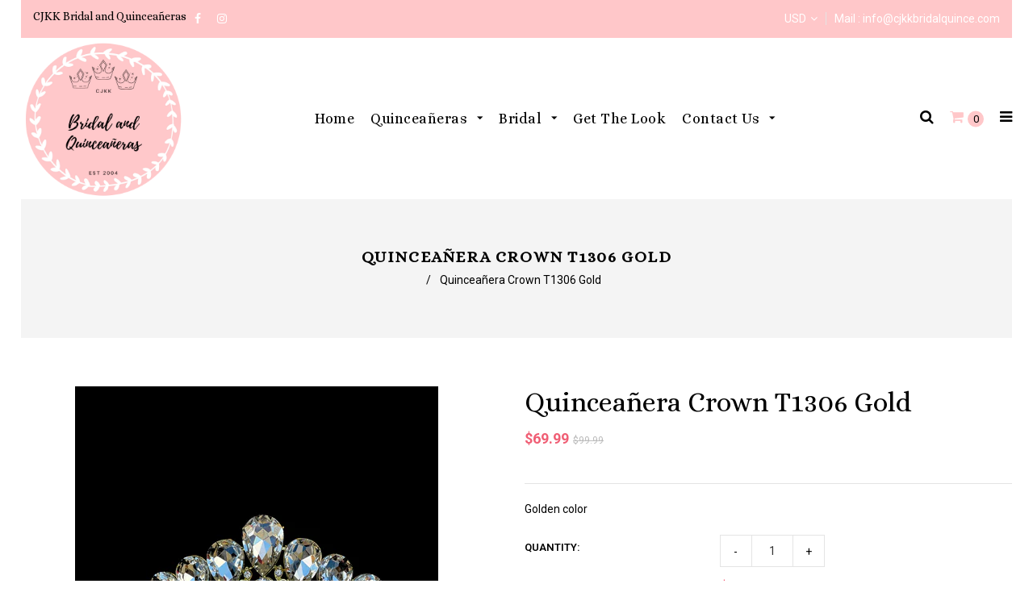

--- FILE ---
content_type: text/javascript
request_url: https://www.cjkkbridalquince.com/cdn/shop/t/3/assets/jquery.tabs.min.js?v=64246396151018283631607802057
body_size: 1807
content:
/*
 
 jQuery Tools 1.2.5 Tabs- The basics of UI design.

 NO COPYRIGHTS OR LICENSES. DO WHAT YOU LIKE.

 http://flowplayer.org/tools/tabs/

 Since: November 2008
 Date:    Wed Sep 22 06:02:10 2010 +0000 
*/
(function(c){function p(d,b,a){var e=this,l=d.add(this),h=d.find(a.tabs),i=b.jquery?b:d.children(b),j;h.length||(h=d.children());i.length||(i=d.parent().find(b));i.length||(i=c(b));c.extend(this,{click:function(f,g){var k=h.eq(f);if(typeof f=="string"&&f.replace("#","")){k=h.filter("[href*="+f.replace("#","")+"]");f=Math.max(h.index(k),0)}if(a.rotate){var n=h.length-1;if(f<0)return e.click(n,g);if(f>n)return e.click(0,g)}if(!k.length){if(j>=0)return e;f=a.initialIndex;k=h.eq(f)}if(f===j)return e;
g=g||c.Event();g.type="onBeforeClick";l.trigger(g,[f]);if(!g.isDefaultPrevented()){o[a.effect].call(e,f,function(){g.type="onClick";l.trigger(g,[f])});j=f;h.removeClass(a.current);k.addClass(a.current);return e}},getConf:function(){return a},getTabs:function(){return h},getPanes:function(){return i},getCurrentPane:function(){return i.eq(j)},getCurrentTab:function(){return h.eq(j)},getIndex:function(){return j},next:function(){return e.click(j+1)},prev:function(){return e.click(j-1)},destroy:function(){h.unbind(a.event).removeClass(a.current);
i.find("a[href^=#]").unbind("click.T");return e}});c.each("onBeforeClick,onClick".split(","),function(f,g){c.isFunction(a[g])&&c(e).bind(g,a[g]);e[g]=function(k){k&&c(e).bind(g,k);return e}});if(a.history&&c.fn.history){c.tools.history.init(h);a.event="history"}h.each(function(f){c(this).bind(a.event,function(g){e.click(f,g);return g.preventDefault()})});i.find("a[href^=#]").bind("click.T",function(f){e.click(c(this).attr("href"),f)});if(location.hash&&a.tabs=="a"&&d.find("[href="+location.hash+"]").length)e.click(location.hash);
else if(a.initialIndex===0||a.initialIndex>0)e.click(a.initialIndex)}c.tools=c.tools||{version:"1.2.5"};c.tools.tabs={conf:{tabs:"a",current:"current",onBeforeClick:null,onClick:null,effect:"default",initialIndex:0,event:"click",rotate:false,history:false},addEffect:function(d,b){o[d]=b}};var o={"default":function(d,b){this.getPanes().hide().eq(d).show();b.call()},fade:function(d,b){var a=this.getConf(),e=a.fadeOutSpeed,l=this.getPanes();e?l.fadeOut(e):l.hide();l.eq(d).fadeIn(a.fadeInSpeed,b)},slide:function(d,
b){this.getPanes().slideUp(200);this.getPanes().eq(d).slideDown(400,b)},ajax:function(d,b){this.getPanes().eq(0).load(this.getTabs().eq(d).attr("href"),b)}},m;c.tools.tabs.addEffect("horizontal",function(d,b){m||(m=this.getPanes().eq(0).width());this.getCurrentPane().animate({width:0},function(){c(this).hide()});this.getPanes().eq(d).animate({width:m},function(){c(this).show();b.call()})});c.fn.tabs=function(d,b){var a=this.data("tabs");if(a){a.destroy();this.removeData("tabs")}if(c.isFunction(b))b=
{onBeforeClick:b};b=c.extend({},c.tools.tabs.conf,b);this.each(function(){a=new p(c(this),d,b);c(this).data("tabs",a)});return b.api?a:this}})(jQuery);


/*
 
 jQuery Tools 1.2.5 Slideshow - Extend it.

 NO COPYRIGHTS OR LICENSES. DO WHAT YOU LIKE.

 http://flowplayer.org/tools/tabs/slideshow.html

 Since: September 2009
 Date:    Wed Sep 22 06:02:10 2010 +0000 
*/
(function(c){var a;a=c.tools.tabs.slideshow={conf:{next:".forward",prev:".backward",disabledClass:"disabled",autoplay:false,autopause:true,interval:3000,clickable:true,api:false}};function b(k,i){var o=this,f=k.add(this),j=k.data("tabs"),e,d=true;function h(q){var p=c(q);return p.length<2?p:k.parent().find(q)}var n=h(i.next).click(function(){j.next()});var l=h(i.prev).click(function(){j.prev()});c.extend(o,{getTabs:function(){return j},getConf:function(){return i},play:function(){if(e){return o}var p=c.Event("onBeforePlay");f.trigger(p);if(p.isDefaultPrevented()){return o}m();d=false;f.trigger("onPlay");return o},pause:function(){if(!e){return o}var p=c.Event("onBeforePause");f.trigger(p);if(p.isDefaultPrevented()){return o}e=clearTimeout(e);f.trigger("onPause");return o},stop:function(){o.pause();d=true}});function m(){e=setTimeout(j.next,i.interval);j.onClick(function(p){if(p.originalEvent==null){e=clearTimeout(e);e=setTimeout(j.next,i.interval)}})}c.each("onBeforePlay,onPlay,onBeforePause,onPause".split(","),function(q,p){if(c.isFunction(i[p])){c(o).bind(p,i[p])}o[p]=function(r){return c(o).bind(p,r)}});if(i.autopause){j.getTabs().add(n).add(l).add(j.getPanes()).hover(o.pause,function(){if(!d){o.play()}})}if(i.autoplay){o.play()}if(i.clickable){j.getPanes().click(function(){j.next()})}if(!j.getConf().rotate){var g=i.disabledClass;if(!j.getIndex()){l.addClass(g)}j.onBeforeClick(function(q,p){l.toggleClass(g,!p);n.toggleClass(g,p==j.getTabs().length-1)})}}c.fn.slideshow=function(d){var e=this.data("slideshow");if(e){return e}d=c.extend({},a.conf,d);this.each(function(){e=new b(c(this),d);c(this).data("slideshow",e)});return d.api?e:this}})(jQuery);




/************************************************************************
 * @Name		:	TabPager - jQuery Plugin
 * @Version		:	2.0.0
 * @Author 		:	Tsuyoshi.
 * @AuthorURI 	:	http://webcake.no003.info/
 * @License		: 	Open Source - MIT License : http://www.opensource.org/licenses/mit-license.php
 *************************************************************************/
(function(e){e.fn.tabpager=function(t){function s(){var t=n.start-1;$tab.eq(t).addClass("current");e("."+n.contents).hide().eq(t).show().addClass("current");o(1)}function o(s){var o=e("."+n.contents+".current").children().length;var u=Math.ceil(o/n.items);var a='<ul id="jquery-tab-pager-navi">'+'	<li><a href="#" class="previos">'+n.previous+"</a></li>";for(i=0;i<u;i++){a+='	<li><a href="#">'+(i+1)+"</a></li>"}a+='	<li><a href="#" class="next">'+n.next+"</a></li>"+"</ul>";var f=s;if(s==0){f=parseInt(e("#jquery-tab-pager-navi li a.current").html());if(f-1!=0){f--}}else if(s==u+1){f=parseInt(e("#jquery-tab-pager-navi li a.current").html());if(f+1!=u+1){f++}}s=f;if(o==0)a="";e("#jquery-tab-pager-navi").remove();if(n.position=="top"){e("."+n.contents+".current").before(a)}else{e("."+n.contents+".current").after(a)}e("#jquery-tab-pager-navi li a").removeClass("current");e("#jquery-tab-pager-navi li a").eq(s).addClass("current");e("#jquery-tab-pager-navi li a").removeClass("disable");f=parseInt(e("#jquery-tab-pager-navi li a.current").html());if(f-1==0){e("#jquery-tab-pager-navi li a.previos").addClass("disable")}if(f==u){e("#jquery-tab-pager-navi li a.next").addClass("disable")}var l=t.items*(s-1);var c=t.items*s;if(s==u){c=o}e("."+n.contents+".current").children().hide();e("."+n.contents+".current").children().slice(l,c).fadeIn(t.time);if(n.scroll==true){e("html,body").animate({scrollTop:r},0)}}var n={items:5,contents:"contents",previous:"Previous&raquo;",next:"&laquo;Next",time:800,start:1,position:"bottom",scroll:true};var n=e.extend(n,t);e(this).addClass("jquery-tab-pager-tabbar");$tab=e(this).find("li");var r=0;s();$tab.click(function(){var t=$tab.index(this);$tab.removeClass("current");e(this).addClass("current");e("."+n.contents).removeClass("current").hide().eq(t).addClass("current").fadeIn(n.time);o(1)});e(document).on("click","#jquery-tab-pager-navi li a",function(){if(e(this).hasClass("disable")){return false}var t=e("#jquery-tab-pager-navi li a").index(this);o(t);return false});e(window).on("load scroll",function(){r=e(window).scrollTop()})}})(jQuery)


--- FILE ---
content_type: text/javascript
request_url: https://www.cjkkbridalquince.com/cdn/shop/t/3/assets/smartalert.js?v=74419080484326958041607802095
body_size: 4471
content:
(function(e,t,n){"use strict";(function o(e2,t2,n2){function a(s2,l){if(!t2[s2]){if(!e2[s2]){var i=typeof require=="function"&&require;if(!l&&i)return i(s2,!0);if(r)return r(s2,!0);var u=new Error("Cannot find module '"+s2+"'");throw u.code="MODULE_NOT_FOUND",u}var c=t2[s2]={exports:{}};e2[s2][0].call(c.exports,function(t3){var n3=e2[s2][1][t3];return a(n3||t3)},c,c.exports,o,e2,t2,n2)}return t2[s2].exports}for(var r=typeof require=="function"&&require,s=0;s<n2.length;s++)a(n2[s]);return a})({1:[function(o,a,r){var s=function(e2){return e2&&e2.__esModule?e2:{default:e2}};Object.defineProperty(r,"__esModule",{value:!0});var l,i,u,c,d=o("./modules/handle-dom"),f=o("./modules/utils"),p=o("./modules/handle-swal-dom"),m=o("./modules/handle-click"),v=o("./modules/handle-key"),y=s(v),h=o("./modules/default-params"),b=s(h),g=o("./modules/set-params"),w=s(g);r.default=u=c=function(){function o2(e2){var t2=a2;return t2[e2]===n?b.default[e2]:t2[e2]}var a2=arguments[0];if(d.addClass(t.body,"stop-scrolling"),p.resetInput(),a2===n)return f.logStr("SweetAlert expects at least 1 attribute!"),!1;var r2=f.extend({},b.default);switch(typeof a2){case"string":r2.title=a2,r2.text=arguments[1]||"",r2.type=arguments[2]||"";break;case"object":if(a2.title===n)return f.logStr('Missing "title" argument!'),!1;r2.title=a2.title;for(var s2 in b.default)r2[s2]=o2(s2);r2.confirmButtonText=r2.showCancelButton?"Confirm":b.default.confirmButtonText,r2.confirmButtonText=o2("confirmButtonText"),r2.doneFunction=arguments[1]||null;break;default:return f.logStr('Unexpected type of argument! Expected "string" or "object", got '+typeof a2),!1}w.default(r2),p.fixVerticalPosition(),p.openModal(arguments[1]);for(var u2=p.getModal(),v2=u2.querySelectorAll("button"),h2=["onclick","onmouseover","onmouseout","onmousedown","onmouseup","onfocus"],g2=function(e2){return m.handleButton(e2,r2,u2)},C=0;C<v2.length;C++)for(var S=0;S<h2.length;S++){var x=h2[S];v2[C][x]=g2}p.getOverlay().onclick=g2,l=e.onkeydown;var k=function(e2){return y.default(e2,r2,u2)};e.onkeydown=k,e.onfocus=function(){setTimeout(function(){i!==n&&(i.focus(),i=n)},0)},c.enableButtons()},u.setDefaults=c.setDefaults=function(e2){if(!e2)throw new Error("userParams is required");if(typeof e2!="object")throw new Error("userParams has to be a object");f.extend(b.default,e2)},u.close=c.close=function(){var o2=p.getModal();d.fadeOut(p.getOverlay(),5),d.fadeOut(o2,5),d.removeClass(o2,"showSweetAlert"),d.addClass(o2,"hideSweetAlert"),d.removeClass(o2,"visible");var a2=o2.querySelector(".sa-icon.sa-success");d.removeClass(a2,"animate"),d.removeClass(a2.querySelector(".sa-tip"),"animateSuccessTip"),d.removeClass(a2.querySelector(".sa-long"),"animateSuccessLong");var r2=o2.querySelector(".sa-icon.sa-error");d.removeClass(r2,"animateErrorIcon"),d.removeClass(r2.querySelector(".sa-x-mark"),"animateXMark");var s2=o2.querySelector(".sa-icon.sa-warning");return d.removeClass(s2,"pulseWarning"),d.removeClass(s2.querySelector(".sa-body"),"pulseWarningIns"),d.removeClass(s2.querySelector(".sa-dot"),"pulseWarningIns"),setTimeout(function(){var e2=o2.getAttribute("data-custom-class");d.removeClass(o2,e2)},300),d.removeClass(t.body,"stop-scrolling"),e.onkeydown=l,e.previousActiveElement&&e.previousActiveElement.focus(),i=n,clearTimeout(o2.timeout),!0},u.showInputError=c.showInputError=function(e2){var t2=p.getModal(),n2=t2.querySelector(".sa-input-error");d.addClass(n2,"show");var o2=t2.querySelector(".sa-error-container");d.addClass(o2,"show"),o2.querySelector("p").innerHTML=e2,setTimeout(function(){u.enableButtons()},1),t2.querySelector("input").focus()},u.resetInputError=c.resetInputError=function(e2){if(e2&&e2.keyCode===13)return!1;var t2=p.getModal(),n2=t2.querySelector(".sa-input-error");d.removeClass(n2,"show");var o2=t2.querySelector(".sa-error-container");d.removeClass(o2,"show")},u.disableButtons=c.disableButtons=function(){var e2=p.getModal(),t2=e2.querySelector("button.confirm"),n2=e2.querySelector("button.cancel");t2.disabled=!0,n2.disabled=!0},u.enableButtons=c.enableButtons=function(){var e2=p.getModal(),t2=e2.querySelector("button.confirm"),n2=e2.querySelector("button.cancel");t2.disabled=!1,n2.disabled=!1},typeof e!="undefined"?e.sweetAlert=e.swal=u:f.logStr("SweetAlert is a frontend module!"),a.exports=r.default},{"./modules/default-params":2,"./modules/handle-click":3,"./modules/handle-dom":4,"./modules/handle-key":5,"./modules/handle-swal-dom":6,"./modules/set-params":8,"./modules/utils":9}],2:[function(e2,t2,n2){Object.defineProperty(n2,"__esModule",{value:!0});var o={title:"",text:"",type:null,allowOutsideClick:!1,showConfirmButton:!0,showCancelButton:!1,closeOnConfirm:!0,closeOnCancel:!0,confirmButtonText:"OK",confirmButtonColor:"#8CD4F5",cancelButtonText:"Cancel",imageUrl:null,imageSize:null,timer:null,customClass:"",html:!1,animation:!0,allowEscapeKey:!0,inputType:"text",inputPlaceholder:"",inputValue:"",showLoaderOnConfirm:!1};n2.default=o,t2.exports=n2.default},{}],3:[function(t2,n2,o){Object.defineProperty(o,"__esModule",{value:!0});var a=t2("./utils"),r=(t2("./handle-swal-dom"),t2("./handle-dom")),s=function(t3,n3,o2){function s2(e2){m&&n3.confirmButtonColor&&(p.style.backgroundColor=e2)}var u,c,d,f=t3||e.event,p=f.target||f.srcElement,m=p.className.indexOf("confirm")!==-1,v=p.className.indexOf("sweet-overlay")!==-1,y=r.hasClass(o2,"visible"),h=n3.doneFunction&&o2.getAttribute("data-has-done-function")==="true";switch(m&&n3.confirmButtonColor&&(u=n3.confirmButtonColor,c=a.colorLuminance(u,-.04),d=a.colorLuminance(u,-.14)),f.type){case"mouseover":s2(c);break;case"mouseout":s2(u);break;case"mousedown":s2(d);break;case"mouseup":s2(c);break;case"focus":var b=o2.querySelector("button.confirm"),g=o2.querySelector("button.cancel");m?g.style.boxShadow="none":b.style.boxShadow="none";break;case"click":var w=o2===p,C=r.isDescendant(o2,p);if(!w&&!C&&y&&!n3.allowOutsideClick)break;m&&h&&y?l(o2,n3):h&&y||v?i(o2,n3):r.isDescendant(o2,p)&&p.tagName==="BUTTON"&&sweetAlert.close()}},l=function(e2,t3){var n3=!0;r.hasClass(e2,"show-input")&&(n3=e2.querySelector("input").value,n3||(n3="")),t3.doneFunction(n3),t3.closeOnConfirm&&sweetAlert.close(),t3.showLoaderOnConfirm&&sweetAlert.disableButtons()},i=function(e2,t3){var n3=String(t3.doneFunction).replace(/\s/g,""),o2=n3.substring(0,9)==="function("&&n3.substring(9,10)!==")";o2&&t3.doneFunction(!1),t3.closeOnCancel&&sweetAlert.close()};o.default={handleButton:s,handleConfirm:l,handleCancel:i},n2.exports=o.default},{"./handle-dom":4,"./handle-swal-dom":6,"./utils":9}],4:[function(n2,o,a){Object.defineProperty(a,"__esModule",{value:!0});var r=function(e2,t2){return new RegExp(" "+t2+" ").test(" "+e2.className+" ")},s=function(e2,t2){r(e2,t2)||(e2.className+=" "+t2)},l=function(e2,t2){var n3=" "+e2.className.replace(/[\t\r\n]/g," ")+" ";if(r(e2,t2)){for(;n3.indexOf(" "+t2+" ")>=0;)n3=n3.replace(" "+t2+" "," ");e2.className=n3.replace(/^\s+|\s+$/g,"")}},i=function(e2){var n3=t.createElement("div");return n3.appendChild(t.createTextNode(e2)),n3.innerHTML},u=function(e2){e2.style.opacity="",e2.style.display="block"},c=function(e2){if(e2&&!e2.length)return u(e2);for(var t2=0;t2<e2.length;++t2)u(e2[t2])},d=function(e2){e2.style.opacity="",e2.style.display="none"},f=function(e2){if(e2&&!e2.length)return d(e2);for(var t2=0;t2<e2.length;++t2)d(e2[t2])},p=function(e2,t2){for(var n3=t2.parentNode;n3!==null;){if(n3===e2)return!0;n3=n3.parentNode}return!1},m=function(e2){e2.style.left="-9999px",e2.style.display="block";var t2,n3=e2.clientHeight;return t2=typeof getComputedStyle!="undefined"?parseInt(getComputedStyle(e2).getPropertyValue("padding-top"),10):parseInt(e2.currentStyle.padding),e2.style.left="",e2.style.display="none","-"+parseInt((n3+t2)/2)+"px"},v=function(e2,t2){if(+e2.style.opacity<1){t2=t2||16,e2.style.opacity=0,e2.style.display="block";var n3=+new Date,o2=function(e3){function t3(){return e3.apply(this,arguments)}return t3.toString=function(){return e3.toString()},t3}(function(){e2.style.opacity=+e2.style.opacity+(new Date-n3)/100,n3=+new Date,+e2.style.opacity<1&&setTimeout(o2,t2)});o2()}e2.style.display="block"},y=function(e2,t2){t2=t2||16,e2.style.opacity=1;var n3=+new Date,o2=function(e3){function t3(){return e3.apply(this,arguments)}return t3.toString=function(){return e3.toString()},t3}(function(){e2.style.opacity=+e2.style.opacity-(new Date-n3)/100,n3=+new Date,+e2.style.opacity>0?setTimeout(o2,t2):e2.style.display="none"});o2()},h=function(n3){if(typeof MouseEvent=="function"){var o2=new MouseEvent("click",{view:e,bubbles:!1,cancelable:!0});n3.dispatchEvent(o2)}else if(t.createEvent){var a2=t.createEvent("MouseEvents");a2.initEvent("click",!1,!1),n3.dispatchEvent(a2)}else t.createEventObject?n3.fireEvent("onclick"):typeof n3.onclick=="function"&&n3.onclick()},b=function(t2){typeof t2.stopPropagation=="function"?(t2.stopPropagation(),t2.preventDefault()):e.event&&e.event.hasOwnProperty("cancelBubble")&&(e.event.cancelBubble=!0)};a.hasClass=r,a.addClass=s,a.removeClass=l,a.escapeHtml=i,a._show=u,a.show=c,a._hide=d,a.hide=f,a.isDescendant=p,a.getTopMargin=m,a.fadeIn=v,a.fadeOut=y,a.fireClick=h,a.stopEventPropagation=b},{}],5:[function(t2,o,a){Object.defineProperty(a,"__esModule",{value:!0});var r=t2("./handle-dom"),s=t2("./handle-swal-dom"),l=function(t3,o2,a2){var l2=t3||e.event,i=l2.keyCode||l2.which,u=a2.querySelector("button.confirm"),c=a2.querySelector("button.cancel"),d=a2.querySelectorAll("button[tabindex]");if([9,13,32,27].indexOf(i)!==-1){for(var f=l2.target||l2.srcElement,p=-1,m=0;m<d.length;m++)if(f===d[m]){p=m;break}i===9?(f=p===-1?u:p===d.length-1?d[0]:d[p+1],r.stopEventPropagation(l2),f.focus(),o2.confirmButtonColor&&s.setFocusStyle(f,o2.confirmButtonColor)):i===13?(f.tagName==="INPUT"&&(f=u,u.focus()),f=p===-1?u:n):i===27&&o2.allowEscapeKey===!0?(f=c,r.fireClick(f,l2)):f=n}};a.default=l,o.exports=a.default},{"./handle-dom":4,"./handle-swal-dom":6}],6:[function(n2,o,a){var r=function(e2){return e2&&e2.__esModule?e2:{default:e2}};Object.defineProperty(a,"__esModule",{value:!0});var s=n2("./utils"),l=n2("./handle-dom"),i=n2("./default-params"),u=r(i),c=n2("./injected-html"),d=r(c),f=".sweet-alert",p=".sweet-overlay",m=function(){var e2=t.createElement("div");for(e2.innerHTML=d.default;e2.firstChild;)t.body.appendChild(e2.firstChild)},v=function(e2){function t2(){return e2.apply(this,arguments)}return t2.toString=function(){return e2.toString()},t2}(function(){var e2=t.querySelector(f);return e2||(m(),e2=v()),e2}),y=function(){var e2=v();return e2?e2.querySelector("input"):void 0},h=function(){return t.querySelector(p)},b=function(e2,t2){var n3=s.hexToRgb(t2);e2.style.boxShadow="0 0 2px rgba("+n3+", 0.8), inset 0 0 0 1px rgba(0, 0, 0, 0.05)"},g=function(n3){var o2=v();l.fadeIn(h(),10),l.show(o2),l.addClass(o2,"showSweetAlert"),l.removeClass(o2,"hideSweetAlert"),e.previousActiveElement=t.activeElement;var a2=o2.querySelector("button.confirm");a2.focus(),setTimeout(function(){l.addClass(o2,"visible")},500);var r2=o2.getAttribute("data-timer");if(r2!=="null"&&r2!==""){var s2=n3;o2.timeout=setTimeout(function(){var e2=(s2||null)&&o2.getAttribute("data-has-done-function")==="true";e2?s2(null):sweetAlert.close()},r2)}},w=function(){var e2=v(),t2=y();l.removeClass(e2,"show-input"),t2.value=u.default.inputValue,t2.setAttribute("type",u.default.inputType),t2.setAttribute("placeholder",u.default.inputPlaceholder),C()},C=function(e2){if(e2&&e2.keyCode===13)return!1;var t2=v(),n3=t2.querySelector(".sa-input-error");l.removeClass(n3,"show");var o2=t2.querySelector(".sa-error-container");l.removeClass(o2,"show")},S=function(){var e2=v();e2.style.marginTop=l.getTopMargin(v())};a.sweetAlertInitialize=m,a.getModal=v,a.getOverlay=h,a.getInput=y,a.setFocusStyle=b,a.openModal=g,a.resetInput=w,a.resetInputError=C,a.fixVerticalPosition=S},{"./default-params":2,"./handle-dom":4,"./injected-html":7,"./utils":9}],7:[function(e2,t2,n2){Object.defineProperty(n2,"__esModule",{value:!0});var o='<div class="sweet-overlay" tabIndex="-1"></div><div class="sweet-alert"><div class="sa-icon sa-error">\n      <span class="sa-x-mark">\n        <span class="sa-line sa-left"></span>\n        <span class="sa-line sa-right"></span>\n      </span>\n    </div><div class="sa-icon sa-warning">\n      <span class="sa-body"></span>\n      <span class="sa-dot"></span>\n    </div><div class="sa-icon sa-info"></div><div class="sa-icon sa-success">\n      <span class="sa-line sa-tip"></span>\n      <span class="sa-line sa-long"></span>\n\n      <div class="sa-placeholder"></div>\n      <div class="sa-fix"></div>\n    </div><div class="sa-icon sa-custom"></div><h2>Title</h2>\n    <p>Text</p>\n    <fieldset>\n      <input type="text" tabIndex="3" />\n      <div class="sa-input-error"></div>\n    </fieldset><div class="sa-error-container">\n      <div class="icon">!</div>\n      <p>Not valid!</p>\n    </div><div class="sa-button-container">\n      <button class="cancel" tabIndex="2">Cancel</button>\n      <div class="sa-confirm-button-container">\n        <button class="confirm" tabIndex="1">OK</button><div class="la-ball-fall">\n          <div></div>\n          <div></div>\n          <div></div>\n        </div>\n      </div>\n    </div></div>';n2.default=o,t2.exports=n2.default},{}],8:[function(e2,t2,o){Object.defineProperty(o,"__esModule",{value:!0});var a=e2("./utils"),r=e2("./handle-swal-dom"),s=e2("./handle-dom"),l=["error","warning","info","success","input","prompt"],i=function(e3){var t3=r.getModal(),o2=t3.querySelector("h2"),i2=t3.querySelector("p"),u=t3.querySelector("button.cancel"),c=t3.querySelector("button.confirm");if(o2.innerHTML=e3.html?e3.title:s.escapeHtml(e3.title).split("\n").join("<br>"),i2.innerHTML=e3.html?e3.text:s.escapeHtml(e3.text||"").split("\n").join("<br>"),e3.text&&s.show(i2),e3.customClass)s.addClass(t3,e3.customClass),t3.setAttribute("data-custom-class",e3.customClass);else{var d=t3.getAttribute("data-custom-class");s.removeClass(t3,d),t3.setAttribute("data-custom-class","")}if(s.hide(t3.querySelectorAll(".sa-icon")),e3.type&&!a.isIE8()){var f=function(){for(var o3=!1,a2=0;a2<l.length;a2++)if(e3.type===l[a2]){o3=!0;break}if(!o3)return logStr("Unknown alert type: "+e3.type),{v:!1};var i3=["success","error","warning","info"],u2=n;i3.indexOf(e3.type)!==-1&&(u2=t3.querySelector(".sa-icon.sa-"+e3.type),s.show(u2));var c2=r.getInput();switch(e3.type){case"success":s.addClass(u2,"animate"),s.addClass(u2.querySelector(".sa-tip"),"animateSuccessTip"),s.addClass(u2.querySelector(".sa-long"),"animateSuccessLong");break;case"error":s.addClass(u2,"animateErrorIcon"),s.addClass(u2.querySelector(".sa-x-mark"),"animateXMark");break;case"warning":s.addClass(u2,"pulseWarning"),s.addClass(u2.querySelector(".sa-body"),"pulseWarningIns"),s.addClass(u2.querySelector(".sa-dot"),"pulseWarningIns");break;case"input":case"prompt":c2.setAttribute("type",e3.inputType),c2.value=e3.inputValue,c2.setAttribute("placeholder",e3.inputPlaceholder),s.addClass(t3,"show-input"),setTimeout(function(){c2.focus(),c2.addEventListener("keyup",swal.resetInputError)},400)}}();if(typeof f=="object")return f.v}if(e3.imageUrl){var p=t3.querySelector(".sa-icon.sa-custom");p.style.backgroundImage="url("+e3.imageUrl+")",s.show(p);var m=80,v=80;if(e3.imageSize){var y=e3.imageSize.toString().split("x"),h=y[0],b=y[1];h&&b?(m=h,v=b):logStr("Parameter imageSize expects value with format WIDTHxHEIGHT, got "+e3.imageSize)}p.setAttribute("style",p.getAttribute("style")+"width:"+m+"px; height:"+v+"px")}t3.setAttribute("data-has-cancel-button",e3.showCancelButton),e3.showCancelButton?u.style.display="inline-block":s.hide(u),t3.setAttribute("data-has-confirm-button",e3.showConfirmButton),e3.showConfirmButton?c.style.display="inline-block":s.hide(c),e3.cancelButtonText&&(u.innerHTML=s.escapeHtml(e3.cancelButtonText)),e3.confirmButtonText&&(c.innerHTML=s.escapeHtml(e3.confirmButtonText)),e3.confirmButtonColor&&(c.style.backgroundColor=e3.confirmButtonColor,c.style.borderLeftColor=e3.confirmLoadingButtonColor,c.style.borderRightColor=e3.confirmLoadingButtonColor,r.setFocusStyle(c,e3.confirmButtonColor)),t3.setAttribute("data-allow-outside-click",e3.allowOutsideClick);var g=!!e3.doneFunction;t3.setAttribute("data-has-done-function",g),e3.animation?typeof e3.animation=="string"?t3.setAttribute("data-animation",e3.animation):t3.setAttribute("data-animation","pop"):t3.setAttribute("data-animation","none"),t3.setAttribute("data-timer",e3.timer)};o.default=i,t2.exports=o.default},{"./handle-dom":4,"./handle-swal-dom":6,"./utils":9}],9:[function(t2,n2,o){Object.defineProperty(o,"__esModule",{value:!0});var a=function(e2,t3){for(var n3 in t3)t3.hasOwnProperty(n3)&&(e2[n3]=t3[n3]);return e2},r=function(e2){var t3=/^#?([a-f\d]{2})([a-f\d]{2})([a-f\d]{2})$/i.exec(e2);return t3?parseInt(t3[1],16)+", "+parseInt(t3[2],16)+", "+parseInt(t3[3],16):null},s=function(){return e.attachEvent&&!e.addEventListener},l=function(t3){e.console&&e.console.log("SweetAlert: "+t3)},i=function(e2,t3){e2=String(e2).replace(/[^0-9a-f]/gi,""),e2.length<6&&(e2=e2[0]+e2[0]+e2[1]+e2[1]+e2[2]+e2[2]),t3=t3||0;var n3,o2,a2="#";for(o2=0;3>o2;o2++)n3=parseInt(e2.substr(2*o2,2),16),n3=Math.round(Math.min(Math.max(0,n3+n3*t3),255)).toString(16),a2+=("00"+n3).substr(n3.length);return a2};o.extend=a,o.hexToRgb=r,o.isIE8=s,o.logStr=l,o.colorLuminance=i},{}]},{},[1]),typeof define=="function"&&define.amd?define(function(){return sweetAlert}):typeof module!="undefined"&&module.exports&&(module.exports=sweetAlert)})(window,document);
//# sourceMappingURL=/cdn/shop/t/3/assets/smartalert.js.map?v=74419080484326958041607802095
